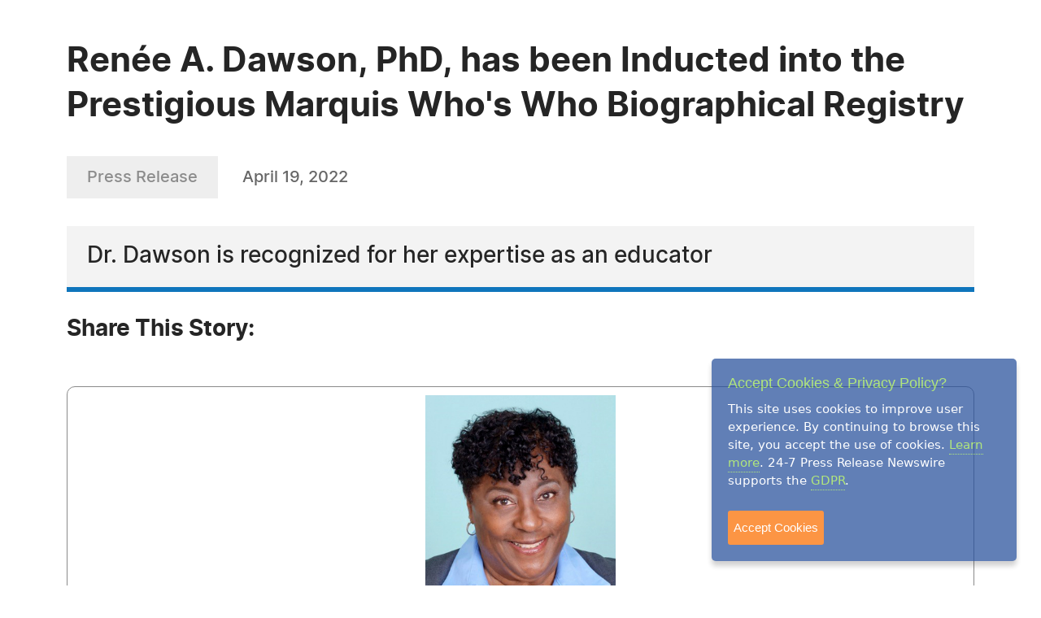

--- FILE ---
content_type: text/html; charset=UTF-8
request_url: https://www.24-7pressrelease.com/press-release/490583/ren%C3%A9e-a-dawson-phd-has-been-inducted-into-the-prestigious-marquis-whos-who-biographical-registry
body_size: 4014
content:
<!doctype html>
<html lang="en">
<head>
<meta charset="utf-8">
<meta name="viewport" content="width=device-width, initial-scale=1">

<title>Renée A. Dawson, PhD, has been Inducted into the Prestigious Marquis Who's Who Biographical Registry</title>
<meta name="description" content="Dr. Dawson is recognized for her expertise as an educator" />
<meta name="keywords" content="PRESS RELEASE" />
<meta name="robots" content="index, follow, archive" />
<link rel="canonical" href="https://www.24-7pressrelease.com/press-release/490583/ren%C3%A9e-a-dawson-phd-has-been-inducted-into-the-prestigious-marquis-whos-who-biographical-registry">
<meta name="twitter:card" content="Summary" />
<meta name="twitter:site" content="@247pressrelease" />
<meta name="twitter:site:id" content="15870289" />
<meta name="twitter:url" content="https://www.24-7pressrelease.com/press-release/490583/ren%C3%A9e-a-dawson-phd-has-been-inducted-into-the-prestigious-marquis-whos-who-biographical-registry" />
<meta name="twitter:title" content="Renée A. Dawson, PhD, has been Inducted into the Prestigious Marquis Who's Who Biographical Registry" />
<meta name="twitter:description" content="April 19, 2022 -- Dr. Dawson is recognized for her expertise as an educator" />
<meta name="twitter:image" content="https://www.24-7pressrelease.com/images/icon-247pressrelease.jpg" />


<meta property="og:title" content="Renée A. Dawson, PhD, has been Inducted into the Prestigious Marquis Who's Who Biographical Registry" />
<meta property="og:type" content="article" />
<meta property="og:url" content="https://www.24-7pressrelease.com/press-release/490583/ren%C3%A9e-a-dawson-phd-has-been-inducted-into-the-prestigious-marquis-whos-who-biographical-registry" />
<meta property="og:site_name" content="24-7 Press Release Newswire" />
<meta property="og:image" content="https://www.24-7pressrelease.com/images/icon-247pressrelease.jpg" />
<meta property="og:description" content="April 19, 2022 -- Dr. Dawson is recognized for her expertise as an educator" />
<meta property="fb:app_id" content="312582905453108" />


<meta itemprop="name" content="Renée A. Dawson, PhD, has been Inducted into the Prestigious Marquis Who's Who Biographical Registry" />
<meta itemprop="headline" content="Renée A. Dawson, PhD, has been Inducted into the Prestigious Marquis Who's Who Biographical Registry" />
<meta itemprop="description" content="April 19, 2022 -- Dr. Dawson is recognized for her expertise as an educator" />
<meta itemprop="image" content="https://www.24-7pressrelease.com/images/icon-247pressrelease.jpg" />
<meta itemprop="url" content="https://www.24-7pressrelease.com/press-release/490583/ren%C3%A9e-a-dawson-phd-has-been-inducted-into-the-prestigious-marquis-whos-who-biographical-registry" />
<meta itemprop="contentLocation" content="Oakland, CA" />
<meta itemprop="datePublished" content="April 19, 2022" />
<link rel='shortcut icon' type='image/png' href='/assets/images/favicon.png' />
<link href="https://cdn.jsdelivr.net/npm/bootstrap@5.3.3/dist/css/bootstrap.min.css" rel="stylesheet" integrity="sha384-QWTKZyjpPEjISv5WaRU9OFeRpok6YctnYmDr5pNlyT2bRjXh0JMhjY6hW+ALEwIH" crossorigin="anonymous">
<link href="/assets/css/fonts.css" rel="stylesheet">
<link href="/assets/css/style.css" rel="stylesheet">
<link href="/assets/css/responsive.css" rel="stylesheet">
<link href="/assets/css/ihavecookies.css" rel="stylesheet">
<script type='text/javascript' src='https://platform-api.sharethis.com/js/sharethis.js#property=5abb1e65aa671e0013a4579b&product=sop' async='async'></script>
</head>
<body>
  <main>
      <div class="newsdetails-page">
        <div class="container">
          <div class="title text-black fw-bold  pt-5">Renée A. Dawson, PhD, has been Inducted into the Prestigious Marquis Who's Who Biographical Registry</div>
          <div class="bdgdatesectoin">
            <span class="prbedge">Press Release</span>
            <span class="date"><a href="/news_by_date/20220419" style="color:#666666;text-decoration:none;">April 19, 2022</a></span>
          </div>
          <div class="border-txt text-black">
            Dr. Dawson is recognized for her expertise as an educator          </div>
          <div class="shareicon clearfix">
            <span class="text-black fw-bold mb-3 text-nowrap pe-0 pe-md-3 float-start">Share This Story:</span>
			<!-- ShareThis BEGIN --><div class="sharethis-inline-share-buttons float-start"></div><!-- ShareThis END -->
          </div>
          <div class="detailimgsection position-relative">
            <img src="/assets/attachments/049/press_release_distribution_0490583_179799.jpg" alt="img">
            <a href="javascript:void(0);" data-bs-toggle="modal" data-bs-target="#newsimagemodal" class="position-absolute end-0 bottom-0 me-3 mb-3"><img src="/assets/images/fullimg.svg" alt="img"></a>
          </div>
          <div class="newdetailcont clearfix">
            <div class="sideboxtxt text-black fw-semibold">Dr. Dawson committed her career to helping African American children succeed.</div>
<p><span class="fw-bold text-black">OAKLAND, CA, April 19, 2022 /24-7PressRelease/</span> -- Renée A. Dawson, PhD, has been included in Marquis Who's Who. As in all Marquis Who's Who biographical volumes, individuals profiled are selected on the basis of current reference value. Factors such as position, noteworthy accomplishments, visibility, and prominence in a field are all taken into account during the selection process.<br />
<br />
With more than four decades of experience in education to her credit, Dr. Dawson committed her career to helping African American children succeed. To prepare for her professional journey, she earned a bachelor's degree from the University of California Riverside in 1972 and went on to attain a Master of Social Work in social welfare from the University of California Berkeley. She subsequently earned a Master of Science, as well as a Doctor of Philosophy in Human and Organizational Systems at Fielding Graduate University, completing her doctoral program in 2008. For her doctoral dissertation, Dr. Dawson studied the best practices for preventing disproportionate representation of African American children in special education. <br />
<br />
Out of a love for children and a passion for helping them learn, Dr. Dawson served as a school psychologist working with students living with special needs, for which she was awarded the Outstanding School Psychologist Award for the Region by the California Association of School Psychologists in 2006. She also worked with the California State Department of Education. During her tenure, she was honorably mentioned by the California Department of Education as one of the African American Women of Distinction in 2012. Dr. Dawson was also the assistant director of the California Department of Northern Diagnostic Center for two decades. She has functioned as an adjunct professor for Holy Names University for five years, supervising new teachers in their school site placements.<br />
<br />
As part of her teaching career, Dr. Dawson has also contributed to various academic works, including a chapter in "Nurturing and Working in Partnership with Parents During Transition" in 2000 and "Transference of Power Through the Process of Empowerment," which published in the Journal of the California Alliance for the Mentally Ill in 1999. Additionally, as part of her dedication to her field, she is a past member of the Association of Black Psychologists, the Junior League of Oakland-East Bay and the California Association of School Psychologists.<br />
<br />
Driven by a desire for justice and fairness, Dr. Dawson became involved in her profession to help correct various injustices routinely faced by children of color and prepare them with enhancing and learning experiences. Looking toward the future, she plans to continue her work regarding these complex issues.<br /><br />About Marquis Who's Who®<br />
Since 1899, when A. N. Marquis printed the First Edition of Who's Who in America®, Marquis Who's Who® has chronicled the lives of the most accomplished individuals and innovators from every significant field of endeavor, including politics, business, medicine, law, education, art, religion and entertainment. Today, Who's Who in America® remains an essential biographical source for thousands of researchers, journalists, librarians and executive search firms around the world. Marquis® now publishes many Who's Who titles, including Who's Who in America®, Who's Who in the World®, Who's Who in American Law®, Who's Who in Medicine and Healthcare®, Who's Who in Science and Engineering®, and Who's Who in Asia®. Marquis® publications may be visited at the official Marquis Who's Who® website at <a rel="nofollow" href="http://www.marquiswhoswho.com" target="_blank">www.marquiswhoswho.com</a>.<br /><br /># # #</p>          </div>

          <div class="contact-info text-black">
            <h3 class="text-black fw-bold">Contact Information</h3>
<p>-- --</p><p>Marquis Who's Who Ventures LLC</p><p>Uniondale, NY</p><p>USA</p><p>Telephone: 844-394-6946</p><p>Email: <a rel="nofollow" href="/email_us/490583" class="fw-semibold link">Email Us Here</a></p><p>Website: <a rel="nofollow" href="http://www.marquiswhoswho.com/" target="_blank" class="link fw-semibold">Visit Our Website</a></p></div>          <div class="followus d-flex align-items-center justify-content-center justify-content-md-start flex-wrap flex-md-nowrap">
            <span class="text-black fw-bold">Follow Us:</span>
 <a rel="nofollow" href="https://www.facebook.com/MarquisWhosWho/" target="_blank"><img src="/assets/images/fb-2.svg" alt="fb"></a> <a rel="nofollow" href="http://www.linkedin.com/company/marquis-who's-who" target="_blank"><img src="/assets/images/in-2.svg" alt="in"></a> <a rel="nofollow" href="https://twitter.com/marquiswhoswho" target="_blank"><img src="/assets/images/x-2.svg" alt="x"></a></div>        </div>
        <!-- Primary Image Modal -->
        <div class="modal fade newsimagemodal" id="newsimagemodal" tabindex="-1" aria-labelledby="NewsDetailsImageModal" aria-hidden="true">
          <div class="modal-dialog">
            <div class="modal-content">
              <div class="modal-body">
                <button type="button" class="btn-close" data-bs-dismiss="modal" aria-label="Close"></button>
                <div class="text-center">
                  <img src="/assets/attachments/049/press_release_distribution_0490583_179799.jpg" alt="image">
                </div>
                <p class="text-black">Ren&eacute;e A. Dawson, PhD</p>
              </div>
            </div>
          </div>
        </div>
        <!-- Other Image Modal -->
        <div class="modal fade newsimagemodal" id="othermediaimagemodal" tabindex="-1" aria-labelledby="NewsDetailsImageModal" aria-hidden="true">
          <div class="modal-dialog">
            <div class="modal-content">
              <div class="modal-body">
                <button type="button" class="btn-close" data-bs-dismiss="modal" aria-label="Close"></button>
                <div class="text-center">
                  <img src="" alt="image">
                </div>
                <p class="text-black"></p>
              </div>
            </div>
          </div>
        </div>
        <!-- Video Modal -->
        <div class="modal fade newsvideomodal" id="newsvideomodal" tabindex="-1" aria-labelledby="NewsDetailsVideoModal" aria-hidden="true">
          <div class="modal-dialog">
            <div class="modal-content">
              <div class="modal-body">
              <button type="button" class="btn-close" data-bs-dismiss="modal" aria-label="Close"></button>
                <div class="videowrapper">
                  <iframe src="" frameborder="0" allowfullscreen></iframe>
                </div>
                <p class="text-black"></p>
              </div>
            </div>
          </div>
        </div>

      </div>

  </main>
  <script src="https://ajax.googleapis.com/ajax/libs/jquery/3.7.1/jquery.min.js"></script>
  <script src="https://cdn.jsdelivr.net/npm/bootstrap@5.3.3/dist/js/bootstrap.bundle.min.js" integrity="sha384-YvpcrYf0tY3lHB60NNkmXc5s9fDVZLESaAA55NDzOxhy9GkcIdslK1eN7N6jIeHz" crossorigin="anonymous"></script>
  <script src="/assets/js/masonry.pkgd.min.js"></script>
  <script src="/assets/js/jquery.validate.js"></script>
  <script src="/assets/js/custom.js"></script>
  <script src="/assets/js/jquery.ihavecookies.js"></script>
<script type="text/javascript">
$(document).ready(function() {
    $('body').ihavecookies();
});
</script>
<script>
      /* Video Modal Start */
    $(document).on("click",".youtubevideo .ytlist a",function() {
        var videomodal = new bootstrap.Modal(document.getElementById('newsvideomodal'))
        videomodal.show();
        $('#newsvideomodal').find('iframe').attr('src', $(this).attr('data-videolink'))
    })
    const videomodal = document.getElementById('newsvideomodal')
    videomodal.addEventListener('hidden.bs.modal', event => {
        $('#newsvideomodal').find('iframe').attr('src', '')
    })
    /* Video Modal End */
    /* Other Media Modal Start */
    $(document).on("click",".othermedia .mediaimgdiv a",function() {
        var imgmodal = new bootstrap.Modal(document.getElementById('othermediaimagemodal'))
        imgmodal.show();
        $('#othermediaimagemodal').find('img').attr('src', $(this).attr('data-imglink'));
        $('#othermediaimagemodal').find('p').html($(this).attr('data-caption'));
    })
    /* Other Media Modal End */

	window.fbAsyncInit = function() {
		FB.init({
			appId      : '1403095119906164',
			xfbml      : true,
			version    : 'v2.0'
		});
	};

	(function(d, s, id){
		var js, fjs = d.getElementsByTagName(s)[0];
		if (d.getElementById(id)) {return;}
		js = d.createElement(s); js.id = id;
		js.src = "//connect.facebook.net/en_US/sdk.js";
		fjs.parentNode.insertBefore(js, fjs);
	}(document, 'script', 'facebook-jssdk'));

</script>

</body>
</html>